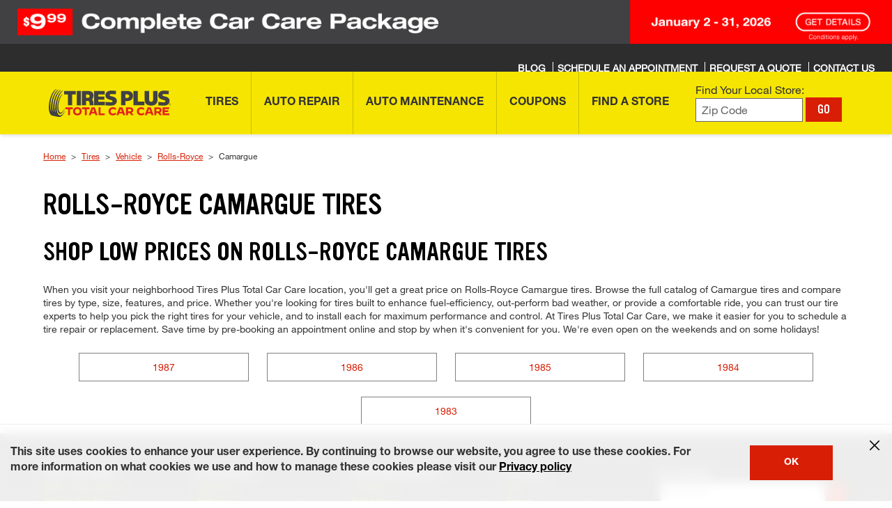

--- FILE ---
content_type: application/javascript
request_url: https://rw.marchex.io/2/CtjSZ1INMAE_PAAE
body_size: 5934
content:
var telmeBase64 = { _keyStr: "ABCDEFGHIJKLMNOPQRSTUVWXYZabcdefghijklmnopqrstuvwxyz0123456789+/=", encode: function (r) { var t, e, n, o, i, a, f, c = "", h = 0; for (r = telmeBase64._utf8_encode(r); h < r.length;)o = (t = r.charCodeAt(h++)) >> 2, i = (3 & t) << 4 | (e = r.charCodeAt(h++)) >> 4, a = (15 & e) << 2 | (n = r.charCodeAt(h++)) >> 6, f = 63 & n, isNaN(e) ? a = f = 64 : isNaN(n) && (f = 64), c = c + this._keyStr.charAt(o) + this._keyStr.charAt(i) + this._keyStr.charAt(a) + this._keyStr.charAt(f); return c }, decode: function (r) { var t, e, n, o, i, a, f = "", c = 0; for (r = r.replace(/[^A-Za-z0-9\+\/\=]/g, ""); c < r.length;)t = this._keyStr.indexOf(r.charAt(c++)) << 2 | (o = this._keyStr.indexOf(r.charAt(c++))) >> 4, e = (15 & o) << 4 | (i = this._keyStr.indexOf(r.charAt(c++))) >> 2, n = (3 & i) << 6 | (a = this._keyStr.indexOf(r.charAt(c++))), f += String.fromCharCode(t), 64 != i && (f += String.fromCharCode(e)), 64 != a && (f += String.fromCharCode(n)); return f = telmeBase64._utf8_decode(f) }, _utf8_encode: function (r) { r = r.replace(/\r\n/g, "\n"); for (var t = "", e = 0; e < r.length; e++) { var n = r.charCodeAt(e); n < 128 ? t += String.fromCharCode(n) : n > 127 && n < 2048 ? (t += String.fromCharCode(n >> 6 | 192), t += String.fromCharCode(63 & n | 128)) : (t += String.fromCharCode(n >> 12 | 224), t += String.fromCharCode(n >> 6 & 63 | 128), t += String.fromCharCode(63 & n | 128)) } return t }, _utf8_decode: function (r) { for (var t = "", e = 0, n = c1 = c2 = 0; e < r.length;)(n = r.charCodeAt(e)) < 128 ? (t += String.fromCharCode(n), e++) : n > 191 && n < 224 ? (c2 = r.charCodeAt(e + 1), t += String.fromCharCode((31 & n) << 6 | 63 & c2), e += 2) : (c2 = r.charCodeAt(e + 1), c3 = r.charCodeAt(e + 2), t += String.fromCharCode((15 & n) << 12 | (63 & c2) << 6 | 63 & c3), e += 3); return t } }; { function TJSON_Serializer() { var m = { "\b": "\\b", "\t": "\\t", "\n": "\\n", "\f": "\\f", "\r": "\\r", '"': '\\"', "\\": "\\\\" }, s = { array: function (r) { var t, e, n, o, i = ["["], a = r.length; for (n = 0; n < a; n += 1)o = r[n], (e = s[typeof o]) && "string" == typeof (o = e(o)) && (t && (i[i.length] = ","), i[i.length] = o, t = !0); return i[i.length] = "]", i.join("") }, boolean: function (r) { return String(r) }, null: function (r) { return "null" }, number: function (r) { return isFinite(r) ? String(r) : "null" }, object: function (r) { if (JSON && JSON.stringify) return JSON.stringify(r); if (r) { if (r instanceof Array) return s.array(r); var t, e, n, o, i = ["{"]; for (n in r) o = r[n], (e = s[typeof o]) && "string" == typeof (o = e(o)) && (t && (i[i.length] = ","), i.push(s.string(n), ":", o), t = !0); return i[i.length] = "}", i.join("") } return "null" }, string: function (r) { return /["\\\x00-\x1f]/.test(r) && (r = r.replace(/([\x00-\x1f\\"])/g, function (r, t) { var e = m[t]; return e || (e = t.charCodeAt(), "\\u00" + Math.floor(e / 16).toString(16) + (e % 16).toString(16)) })), '"' + r + '"' } }, d = function (x) { if (JSON && JSON.parse) return JSON.parse(x); try { return !/[^,:{}\[\]0-9.\-+Eaeflnr-u \n\r\t]/.test(x.replace(/"(\\.|[^"\\])*"/g, "")) && eval("(" + x + ")") } catch (r) { return !1 } }; this.serialize = s.object, this.deserialize = d } telmeBase64.J = new TJSON_Serializer }
//# sourceURL=ds.js
var MARCHEX_DNI_SCANNER = {
	nodesWithNumbers: [],
	_foundNumbersHashSet: {},
	_searchOptions: { viewPortEnabled: false },
	_vanityNumberRegex: [],
	_NANPA_RGX: null,
	_INTL_RGX: null,
	_VANITY_RGX_LIST: [],
	_viewPortLookup: {
		blocks: [],
		blockHeight: 0,
		blockNumbers: 0
	},

	_isVisible(element, vp) {
		/* This checks if the element is in the viewport area, you could also
		 * check the display and visibility of its style.
		 */
		var rect = element.getBoundingClientRect();
		var x = rect.left;
		var x2 = x + element.offsetWidth;
		var y = rect.top;
		var y2 = y + element.offsetHeight;
		return !(x >= vp.w || y >= vp.h || x2 < 0 || y2 < 0);
	},

	_addElement: function (element) {
		if (!element.getBoundingClientRect) return;
		var rect = element.getBoundingClientRect();
		var y = rect.top + window.pageYOffset;
		var y2 = y + element.offsetHeight;
		var from = Math.trunc(y / blockHeight);
		var to = Math.trunc(y2 / blockHeight);

		for (var b = from; b <= to; ++b) {
			MARCHEX_DNI_SCANNER._viewPortLookup.blocks[b].push(element);
		}
		var nodes = element.childNodes;
		if (nodes) {
			for (var i = 0; i < nodes.length; ++i) {
				MARCHEX_DNI_SCANNER.addElement(nodes[i]);
			}
		}
	},

	searchInitialViewPort: function (searchIntl, vanityNumberList) {
		MARCHEX_DNI_SCANNER._searchOptions.isIntl = searchIntl === true;
		MARCHEX_DNI_SCANNER._searchOptions.viewPortEnabled = true;
		if (vanityNumberList && vanityNumberList.length > 0) {
			MARCHEX_DNI_SCANNER._VANITY_RGX_LIST = MARCHEX_DNI_SCANNER._VANITY_RGX_LIST.concat(MARCHEX_DNI_SCANNER._getVanityNumberRegex(vanityNumberList));
		}

		var blockHeight = window.innerHeight;
		var documentHeight = Math.max(document.body.scrollHeight,
			document.body.offsetHeight,
			document.documentElement.clientHeight,
			document.documentElement.scrollHeight,
			document.documentElement.offsetHeight);

		MARCHEX_DNI_SCANNER._viewPortLookup.blockHeight = window.innerHeight;
		MARCHEX_DNI_SCANNER._viewPortLookup.blocksNumber = Math.ceil(documentHeight / blockHeight);

		for (var b = 0; b < MARCHEX_DNI_SCANNER._viewPortLookup.blocksNumber; b++) {
			MARCHEX_DNI_SCANNER._viewPortLookup.blocks[b] = {
				phoneNumbers: {},
				elements: []
            };
		}
		var foundNumbers = MARCHEX_DNI_SCANNER.searchDOM(searchIntl, []);

		return MARCHEX_DNI_SCANNER.getPhoneNumberNodesFromViewPort(foundNumbers);
	},

	_addNodeToViewPortLookup: function (node, phoneNumber) {
		if (node.className == 'vsnotnumber') {
			return;
		}

		if (node.nodeType !== 1 && node.nodeType !== 3 || (node.nodeName === 'SCRIPT' || node.type === ("text/css") || node.nodeName === "STYLE")) {
			return;
		}

		if (node.nodeType === 3) {
			var parent = node.parentElement;
			if (!parent) {
				return;
			}

			var rect = parent.getBoundingClientRect();
			var y = rect.top + window.pageYOffset;
			var y2 = y + parent.offsetHeight;
		}
		else {
			var rect = node.getBoundingClientRect();
			var y = rect.top + window.pageYOffset;
			var y2 = y + node.offsetHeight;
		}

		var from = Math.trunc(y / MARCHEX_DNI_SCANNER._viewPortLookup.blockHeight);
		var to = Math.trunc(y2 / MARCHEX_DNI_SCANNER._viewPortLookup.blockHeight);

		if (!rect)
			return;

		for (var b = from; b <= to; ++b) {
			var block = MARCHEX_DNI_SCANNER._viewPortLookup.blocks[b];

			if (!block) {
				continue;
            }

			if (block.phoneNumbers[phoneNumber] !== true) {
				block.phoneNumbers[phoneNumber] = true;
			}
			if (!block.elements.includes(node)) {
				block.elements.push(node);
            }			
		}
	},

	_getViewPort: function () {
		var x = window.pageXOffset;
		var w = window.innerWidth;
		var x2 = x + w - 1;
		var y = window.pageYOffset;
		var h = window.innerHeight;
		var y2 = y + h - 1;

		return {
			x: x, w: w, x2: x2, y: y, h: h, y2: y2
		};
	},

	getPhoneNumberNodesFromViewPort: function () {
		// Get the from and to 'block' based on the current viewport
		var vp = MARCHEX_DNI_SCANNER._getViewPort();
		var from = Math.trunc(vp.y / this._viewPortLookup.blockHeight);
		var to = Math.trunc(vp.y2 / this._viewPortLookup.blockHeight) + 1; 

		var phoneNumbers = [];
		var elements = [];
		var length = MARCHEX_DNI_SCANNER._viewPortLookup.blocks.length;
		for (var b = from; b < length && b <= to; ++b) {

			var block = MARCHEX_DNI_SCANNER._viewPortLookup.blocks[b];
			if (block && block.elements && block.elements.length && block.elements.length > 0) {
				elements = elements.concat(block.elements);
			}
			if (block && block.phoneNumbers) {
				for (var prop in block.phoneNumbers) {
					phoneNumbers.push(prop);
				}
			}
		}

		var res =  {
			phoneNumbers: phoneNumbers,
			elementsWithNumbers: elements
		}
		return res;
	},

	searchDOM: function (searchIntl, vanityNumberList) {
		var phoneNumberDict = {};
		var elements = [];
		var numbers = [];
		MARCHEX_DNI_SCANNER._searchOptions.isIntl = searchIntl ===  true;

		if (vanityNumberList && vanityNumberList.length > 0) {
			MARCHEX_DNI_SCANNER._VANITY_RGX_LIST = MARCHEX_DNI_SCANNER._VANITY_RGX_LIST.concat(MARCHEX_DNI_SCANNER._getVanityNumberRegex(vanityNumberList));
		}

		var shadowHosts = MARCHEX_DNI_SCANNER.getShadowHosts();

		for (var i = 0; i < shadowHosts.length; i++) {
			var shadowDOM = shadowHosts[i];
			MARCHEX_DNI_SCANNER._searchDOMNode(shadowDOM, phoneNumberDict, elements, numbers);
		}

		MARCHEX_DNI_SCANNER._searchDOMNode(document, phoneNumberDict, elements, numbers);
		MARCHEX_DNI_SCANNER.nodesWithNumbers = MARCHEX_DNI_SCANNER.nodesWithNumbers.concat(elements);
		return {
			elementsWithNumbers: elements,
			newNumbersFound: numbers,
			phoneNumberDict: phoneNumberDict
		};
	},
	searchDOMNode: function (element) {
		var phoneNumberDict = {};
		var elements = [];
		var numbers = [];
		MARCHEX_DNI_SCANNER._searchDOMNode(element, phoneNumberDict, elements, numbers);
		MARCHEX_DNI_SCANNER.nodesWithNumbers = MARCHEX_DNI_SCANNER.nodesWithNumbers.concat(elements);
		return {
			elementsWithNumbers: elements,
			newNumbersFound: numbers,
			phoneNumberDict: phoneNumberDict
		};
	},

	getAllNodesWithNumbers: function () {
		return MARCHEX_DNI_SCANNER.nodesWithNumbers;
	},

	getAllFoundNumbers: function () {
		var foundNumbers = [];
		for (var property in MARCHEX_DNI_SCANNER._foundNumbersHashSet) {
			foundNumbers.push(property);
		}
		return foundNumbers;
	},

	getShadowHosts: function () {
		const shadowNodes = [];

		function traverseShadowDOM(root, isShadowRoot = false) {
			const walker = document.createTreeWalker(root, NodeFilter.SHOW_ELEMENT, null, false);
			let node = walker.currentNode;
			while (node) {
				if (node.shadowRoot) {
					shadowNodes.push(node);
					traverseShadowDOM(node.shadowRoot, true);
				} else if (isShadowRoot) {
					shadowNodes.push(node);
				}
				node = walker.nextNode();
			}
		}
		traverseShadowDOM(document.body, false);

		return shadowNodes;
	},

	_searchDOMNode: function (node, phoneNumberNodeDict, elements, numbers) {
		if (!node
			|| node.className == 'vsnotnumber'
			|| node.nodeName === "NOSCRIPT"
			|| node.nodeName === 'SCRIPT'
			|| node.type === ("text/css")
			|| node.nodeName === "STYLE"
			|| node.nodeName == "IMG" ||
			(node.parentElement && node.parentElement.nodeName == "STYLE")) {
			return;
		}

		if (node.childNodes.length > 0)
			for (var i = 0; i < node.childNodes.length; i++)
				MARCHEX_DNI_SCANNER._searchDOMNode(node.childNodes[i], phoneNumberNodeDict, elements, numbers);

		if (node.nodeType === 3 && node.nodeValue.length >= 10) {
			var phoneNumber = MARCHEX_DNI_SCANNER._matchAndStorePhoneNumber(node.nodeValue, numbers)
			if (phoneNumber !== '') {
				elements.push(node);
				if (Object.prototype.hasOwnProperty.call(phoneNumberNodeDict, phoneNumber)) {
					phoneNumberNodeDict[phoneNumber].push(node);
				}
				else {
					phoneNumberNodeDict[phoneNumber] = [node];
				}
				if (MARCHEX_DNI_SCANNER._searchOptions.viewPortEnabled) {
					MARCHEX_DNI_SCANNER._addNodeToViewPortLookup(node, phoneNumber);
                }
			}
		}

		if (node.href && typeof node.href.indexOf === "function") {
			var link = node.href;
			var value = null;
			if (link.indexOf("tel:") === 0) {
				value = link.substring(4);
			}
			else if (link.indexOf("sms:") === 0) {
				value = link.substring(4);
			}
			else if (link.indexOf("callto:") === 0) {
				value = link.substring(7);
			}
			else if (link.indexOf("wtai://wp/mc;") === 0) {
				value = link.substring(13);
			}
			else if (link.indexOf("wtai://wp/ap;") === 0) {
				value = link.substring(13);
			}
			else if (link.indexOf("wtai://wp/sd;") === 0) {
				value = link.substring(13);
			}
			if (!value)
				return;
			var phoneNumberInLink = MARCHEX_DNI_SCANNER._matchAndStorePhoneNumber(value, numbers)
			if (phoneNumberInLink !== '') {
				elements.push(node);
				if (Object.prototype.hasOwnProperty.call(phoneNumberNodeDict, phoneNumberInLink)) {
					phoneNumberNodeDict[phoneNumberInLink].push(node);
				}
				else {
					phoneNumberNodeDict[phoneNumberInLink] = [node];
					numbers.push(phoneNumberInLink);
				}
				if (MARCHEX_DNI_SCANNER._searchOptions.viewPortEnabled) {
					MARCHEX_DNI_SCANNER._addNodeToViewPortLookup(node, phoneNumberInLink);
				}
			}
		}
	},

	_matchAndStorePhoneNumber: function (phoneNumber, newNumbersFound) {
		if (MARCHEX_DNI_SCANNER._VANITY_RGX_LIST.length > 0) {
			var matched = MARCHEX_DNI_SCANNER._matchAndStoreVanityPhoneNumber(phoneNumber, newNumbersFound);
			if (matched !== '') {
				return matched;
			}
		}
		if (MARCHEX_DNI_SCANNER._searchOptions !== null && MARCHEX_DNI_SCANNER._searchOptions.isIntl === true) {
			return MARCHEX_DNI_SCANNER._matchAndStoreIntlPhoneNumber(phoneNumber, newNumbersFound);
		}
		else {
			return MARCHEX_DNI_SCANNER._matchAndStoreNAPhoneNumber(phoneNumber, newNumbersFound);
		}
	},

	_matchAndStoreVanityPhoneNumber: function (phoneNumber, numbers) {
		var cleanValue = '';
		for (var i = 0; i < MARCHEX_DNI_SCANNER._VANITY_RGX_LIST.length; i++) {
			var results = phoneNumber.match(MARCHEX_DNI_SCANNER._VANITY_RGX_LIST[i]);
			if (!results || results.length === 0)
				continue;
			for (var j = 0; j < results.length; j++) {
				cleanValue = MARCHEX_DNI_SCANNER._stripVanityPhoneNumber(results[j]);
				if (cleanValue.length < 10 || cleanValue.length > 20) {
					continue;
				}
				if (!MARCHEX_DNI_SCANNER._foundNumbersHashSet[cleanValue] && cleanValue.length >= 9) {
					MARCHEX_DNI_SCANNER._foundNumbersHashSet[cleanValue.toLowerCase()] = true;
				}
				numbers.push(cleanValue);

			}
		}
		return cleanValue;
	},
	_matchAndStoreNAPhoneNumber: function (phoneNumber, numbers) {
		var cleanValue = '';
		var results = phoneNumber.match(MARCHEX_DNI_SCANNER.NANPA_RGX);
		if (!results || results.length === 0)
			return cleanValue;

		for (var i = 0; i < results.length; i++) {

			cleanValue = MARCHEX_DNI_SCANNER._stripPhoneNumber(results[i]);
			if (cleanValue.length > 10) {
				cleanValue = cleanValue.substring(cleanValue.length - 10);
			}
			if (!MARCHEX_DNI_SCANNER._foundNumbersHashSet[cleanValue] && cleanValue.length >= 10) {
				MARCHEX_DNI_SCANNER._foundNumbersHashSet[cleanValue] = true;
			}
			numbers.push(cleanValue);
		}
		return cleanValue;
	},

	_matchAndStoreIntlPhoneNumber: function (inputString, numbers) {
		var cleanValue = '';
		var matched = inputString.match(MARCHEX_DNI_SCANNER.INTL_RGX);
		while (matched !== null || matched !== '') {
			if (!matched || matched.length === 0)
				break;

			for (var i = 0; i < matched.length; i++) {

				cleanValue = MARCHEX_DNI_SCANNER._stripPhoneNumber(matched[i]);
				if (!MARCHEX_DNI_SCANNER._foundNumbersHashSet[cleanValue] && cleanValue.length >= 10 && cleanValue.length <= 20) {
					MARCHEX_DNI_SCANNER._foundNumbersHashSet[cleanValue] = true;
				}
				numbers.push(cleanValue);
			}
			inputString = inputString.substring(matched.index + matched[0].length);
			matched = inputString.match(MARCHEX_DNI_SCANNER.INTL_RGX);;
		}
		return cleanValue;
	},

	_stripPhoneNumber: function (number) {
		if (typeof number !== 'string') {
			return null;
		}
		var preDecodeNumber = number;
		try {
			number = decodeURI(number);
		}
		catch (e) {
			number = preDecodeNumber;
		}
		var stripped = number.replace(/[^0-9]/g, '');
		return stripped;
	},

	_stripVanityPhoneNumber: function (number) {
		if (typeof number !== 'string') {
			return null;
		}
		number = decodeURI(number);
		var stripped = number.replace(/[^0-9a-zA-z]/g, '');
		return stripped;
	},

	_getVanityNumberRegex: function (vanityNumbers) {
		var vanityRegexList = [];
		if (vanityNumbers && vanityNumbers.length > 0) {
			for (var i = 0; i < vanityNumbers.length; i++) {
				vanityRegexList.push(RegExp(MARCHEX_DNI_SCANNER._createMatchNumberPattern(vanityNumbers[i]), "gi"));
			}
		}
		return vanityRegexList;
	},

	_createMatchNumberPattern: function (key) {
		var l = key.length;
		var pattern = "";
		if (MARCHEX_DNI_SCANNER._searchOptions.isIntl === true) {
			pattern = "([[\(\+])?";
		}
		for (var i = 0; i < l; i++) {
			if (i === 0)
				pattern += "(?:" + key[i] + ")";
			else
				pattern += "((?:[^0-9a-zA-Z<]|(?:&.{2,6};)|(?:<[^>]*>)){0,6})(?:" + key[i] + ")";
		}
		return pattern;
	},

	_hasClassName: function (node, className) {
		var i, classNames;

		if (!className) { // any false value of className
			return false;
		}
		if (typeof node.className !== 'string') {
			return false;
		}

		classNames = node.className.split(' ');
		var classNamesLen = classNames.length;
		for (i = 0; i < classNamesLen; ++i) {
			if (classNames[i] === className) {
				return true;
			}
		}
		return false;
	}

};

(function () {
	var getNARegex = function () {
		var parts = [
			'(',// begin match group
			'(?:[^0-9])*)', // match any none digit chars (if there is one) 
			'(\d{3})',  // match 3 digit chars for NPA
			'((?:[^0-9])+)', // match any none digit chars (if there is one)
			'(\d{3})',  // match 3 digit chars for NPA for NXX
			'((?:[^0-9])*)', // match any none digit chars (if there is one)
			'(\d{4})', // match 4 digit chars for the slid
			'((?:[^0-9])*)', // match any none digit chars (if there is one)
			'|', // OR,
			'\d*', // check if there's leading digit
			'\d\d\d\d\d\d\d\d\d\d', // get the last 10 digits for npa-nxx-slid
			')' // end group
		];
		return /((?:[^0-9])*)(\d{3})((?:[^0-9])+)(\d{3})((?:[^0-9])*)(\d{4})((?:[^0-9])*)|\d*\d\d\d\d\d\d\d\d\d\d/gi;
	};

	var getInternationalRegex = function () {
		var parts = [
			'(', // begin match group
			'[[\\(\\+]?', // optional leading chars: [(+
			'(?:[0-9](?:[[\\]()\\s.\\-', getSpecialChars(), ']|%20)*', ')', // body of number
			'{4,}[0-9]', // at least 5 chars, but no more than 20 ending in a digit
			')' // end capture group
		];
		var intlString = parts.join('');
		return new RegExp(intlString);
	};
	var getSpecialChars = function () {
		var puncts = [
			'\\', 'xAD', // soft hyphen
			'\\', 'xB7', // middle dot
			'\\', 'u2010', // hyphen
			'\\', 'u2011', // non-breaking hyphen
			'\\', 'u2013', // en dash
			'\\', 'u2014', // em dash
			'\\', 'u2015', // horizontal bar
			'\\', 'u2022', // bullet
			'\\', 'u2027', // hyphen point
			'\\', 'u2043', // hyphen bullet
			'\\', 'u2063', // invisible separator
			'\\', 'u2212' // minus
		];
		var punct_str = puncts.join('');
		return punct_str;
	}

	MARCHEX_DNI_SCANNER.INTL_RGX = getInternationalRegex();
	MARCHEX_DNI_SCANNER.NANPA_RGX = getNARegex();
})();

var telmeDniOrgSdk = {
    scriptType: "",
    getCache: function () {
        var cache = localStorage.getItem("telme.js.session");
        if (!cache)
            return {
                sessionData: {},
                replacementCollection: {},
                expires: null
            };
        return telmeBase64.J.deserialize(cache);
    },

    initWithErrotHandling: function () {
        var js,
            id = "telme-error-handler",
            ref = document.getElementsByTagName('script')[0];
        if (window.Sentry || document.getElementById(id)) {
            return;
        }
        js = document.createElement('script');
        js.id = id;
        js.async = true;
        js.src = "https://browser.sentry-cdn.com/5.0.7/bundle.min.js";
        js.crossorigin = "anonymous";
        js.onload = function () {
            Sentry && Sentry.init({
                dsn: "$errorappkey"
            });
            telmeDniOrgSdk.getSdkWithNumbers(document);
        };
        js.onerror = function () {
            telmeDniOrgSdk.getSdkWithNumbers(document);
        };
        ref.parentNode.insertBefore(js, ref);
    },
    getCachedSession: function (d) {
        var session;
        var cache = telmeDniOrgSdk.getCache();
        session = cache && cache.sessionData ? cache.sessionData.SessionIdentifier : "";

        return session;
    },
    getPageVars: function () {
        var pageVarsJson = {};
        var pageVars = '';
        try {
            if (marchex_dni_management && marchex_dni_management.on_page_variables) {
                for (var i in marchex_dni_management.on_page_variables) {
                    pageVarsJson[i] = marchex_dni_management.on_page_variables[i];
                }
            }

            if (mchx_jsrw_args) {
                for (var i in mchx_jsrw_args) {
                    pageVarsJson[i] = mchx_jsrw_args[i];
                }
            }

            if (typeof vs_ref_override !== "undefined" && vs_ref_override !== null) {
                pageVarsJson.vs_ref_override = vs_ref_override;
            }

        } catch (e) { }

        if (Object.entries(pageVarsJson).length > 0) {
            pageVars = telmeBase64.J.serialize(pageVarsJson);
        }
        return pageVars;
    },
    getSdk() {
        var id = "telmeJsSdk"
        var d = document;
        if (typeof MARCHEX_DNI_SCANNER === 'undefined' || d.getElementById(id)) {
            telmeDniOrgSdk.getSdk(d);
            return;
        }

        var session = this.getCachedSession(d);
        var pageVars = this.getPageVars();
        var vanityNumbers = [];

        try {
            var vanityNumbersJson = '[]'
            if (vanityNumbersJson !== 'null') {
                vanityNumbers = telmeBase64.J.deserialize(vanityNumbersJson);
            }
        } catch (e) {
            vanityNumbers = [];
        }

        var foundLookup = MARCHEX_DNI_SCANNER.searchInitialViewPort(false, vanityNumbers);
        var foundHtmlAttrs = this.getHtmlAttributes([]);

        var phoneNumbers = foundLookup.phoneNumbers;
        var body = {
            web2telIdentifier: "7e5d1aa8-301d-4c52-8c37-08de3bc9b630",
            pageUrl: d.URL,
            referrerUrl: d.referrer,
            sessionIdentifier: session,
            pageVariablesJson: pageVars,
            scannedPhoneNumbers: phoneNumbers,
            htmlAttributes: foundHtmlAttrs
        };
        var url = 'https://rw.marchex.io/dni/org-jsSdk';
        var xhr = new XMLHttpRequest();
        xhr.open('POST', url, true);
        xhr.setRequestHeader('Content-type', 'application/json');
        xhr.send(telmeBase64.J.serialize(body));
        xhr.onreadystatechange = function () {
            if (xhr.readyState !== 4 || xhr.status !== 200 || xhr.response === '') {
                return;
            }
            var js = document.createElement('script');
            js.text = xhr.response;
            var ref = document.getElementsByTagName('script')[0];

            document.getElementsByTagName('script')[0].parentNode.insertBefore(js, ref);
        }
    },

    getHtmlAttributes(htmlAttrs) {
        if (!htmlAttrs || htmlAttrs.length == 0) {
            return [];
        }
        var shadowHosts = MARCHEX_DNI_SCANNER.getShadowHosts();

        var res = [];
        for (var i = 0; i < htmlAttrs.length; i++) {
            var replacement = htmlAttrs[i];

            var attrName = replacement.AttributeName;
            if (!attrName || attrName.trim() === "") {
                continue;
            }

            var querySelector = replacement.AttributeValue && replacement.AttributeValue.length > 0
                ? "[" + attrName + "~='" + replacement.AttributeValue + "']"
                : "[" + attrName + "]";
            var nodeList = document.querySelectorAll(querySelector);
            var found = false;

            if (nodeList.length > 0) {
                found = true;
            }

            for (var j = 0; j < shadowHosts.length; j++) {
                var shadowNodeList = shadowHosts[j].querySelectorAll(querySelector);
                if (shadowNodeList.length > 0) {
                    found = true; 
                    break;
                }
            }

            if (found) {
                res.push(replacement);
            }
        }

        return res;
    },

    init: function (errorHandling) {
        if (document.readyState === "interactive" || document.readyState === "loaded" || document.readyState === "complete") {
            if (errorHandling) {
                telmeDniOrgSdk.initWithErrotHandling();
            }
            else {
                telmeDniOrgSdk.getSdk();
            }
        }
        else {
            setTimeout(function () {
                telmeDniOrgSdk.init(false);
            }, 100);
        }
    }
}; telmeDniOrgSdk.init(false);

--- FILE ---
content_type: application/javascript
request_url: https://www.tiresplus.com/etc.clientlibs/enterprise-shared/components/content/cookieconsent/v1/cookieconsent/clientlibs.min.3807babdd6973095b257f9d706fae371.js
body_size: -141
content:
(function(){function a(){var b=document.getElementsByClassName("cookie-consent-container")[0];
if(localStorage.getItem("cookieConsent")===""||localStorage.getItem("cookieConsent")===null){b.style.display="block"
}document.getElementsByTagName("body")[0].addEventListener("click",function(c){if((" "+c.target.className+" ").replace(/[\n\t]/g," ").indexOf(" cc-submit__btn ")>-1){localStorage.setItem("cookieConsent","accepted");
b.style.display="none"
}else{if((" "+c.target.className+" ").replace(/[\n\t]/g," ").indexOf(" cc-close__btn ")>-1){localStorage.setItem("cookieConsent","accepted");
b.style.display="none"
}}})
}if(document.readyState!=="loading"){a()
}else{document.addEventListener("DOMContentLoaded",a)
}}());

--- FILE ---
content_type: application/x-javascript;charset=utf-8
request_url: https://hub.firestonecompleteautocare.com/id?d_visid_ver=5.5.0&d_fieldgroup=A&mcorgid=AD455AA8591B70C90A495EA3%40AdobeOrg&mid=52353371488705863970932612339067413131&ts=1769020335358
body_size: -30
content:
{"mid":"52353371488705863970932612339067413131"}